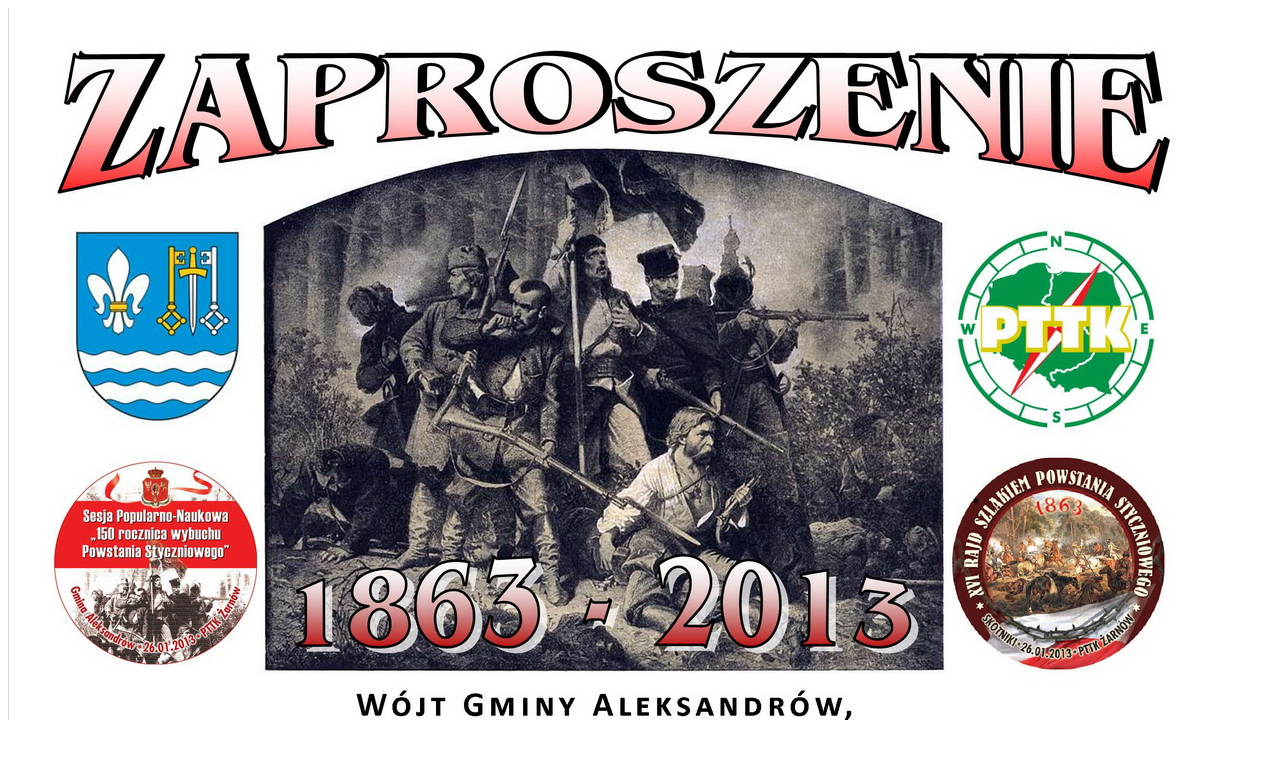

--- FILE ---
content_type: text/html
request_url: http://www.pttkzarnow.pl/galeria/2013/powstanie/zaproszenie.htm
body_size: 235
content:
<html>

<head>
<meta http-equiv="Content-Type" content="text/html; charset=windows-1250">
<title>Zaproszenie</title>
</head>

<body>

<p>
<img border="0" src="pows2.jpg" width="1200" height="1697"></p>

</body>

</html>
